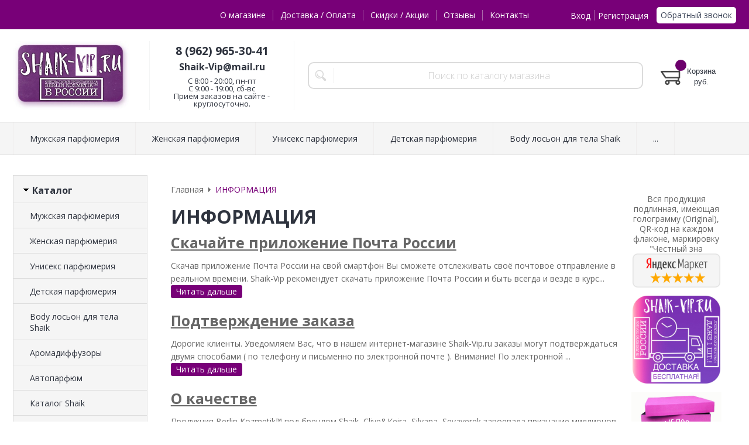

--- FILE ---
content_type: text/html; charset=WINDOWS-1251
request_url: https://www.shaik-vip.ru/articles/ugolok-pokupatelya.html
body_size: 9694
content:
<!DOCTYPE html><html lang="ru" class=""><head><link rel="icon" href="/param_upload/favicon7021.ico" type="image/x-icon"><link rel="shortcut icon" href="/param_upload/favicon7021.ico" type="image/x-icon"><title>Информация для клиентов Shaik-Vip.ru</title><meta name="keywords" content="Информация для клиентов Shaik-Vip.ru"><meta name="Description" content="Информация для клиентов Shaik-Vip.ru . Тут вы найдёте всю интересующую Вас информацию о работе магазина Shaik-Vip. Ответы на самые популярный вопросы, условия работы, поставки товара, полезные статьи о продукции и т.д.  &amp;#9742; +7 (985) 158-35-56"><meta charset="windows-1251"><meta name="robots" content="index,follow"><link href="//static.itmatrix.ru/gift/themes/v12.07/formula/layout/css/layout.css?20260109172235" rel="stylesheet" type="text/css"><meta name="viewport" content="width=device-width, initial-scale=1, user-scalable=no"><link href="//static.itmatrix.ru/gift/themes/v12.07/formula/layout/css/layout_mobile.css?20260109172235" rel="stylesheet" type="text/css"><link href="/css/colors.css" rel="stylesheet" type="text/css"><link href="/css/custom.css?20260109172235" rel="stylesheet" type="text/css"><noscript><link href="//static.itmatrix.ru/gift/themes/v12.01/techno/css/noscript.css?20260109172235" rel="stylesheet" type="text/css"></noscript><script src="//static.itmatrix.ru/gift/themes/v12.07/js/app.js?20260109172235" charset="UTF-8"></script><meta name="yandex-verification" content="f79208a69cb5aebf" />

<meta name="google-site-verification" content="BEsh-OKnwFaZ-rWwYbYtxOklhAiJvxb4qV75P69jSYs" />


<meta name='wmail-verification' content='d862170be4e04f29e82eea53e1ae54d1' /><script type="text/javascript">
$( document ).ready(function() {S2UYaMetrica.prototype.init( undefined, 83302723 );});</script>
<script type="text/javascript">
var S2UOnLoadData; var S2UNewOnloadAction = true;$(document).ready(function() {$.ajax({type: "POST", url: "/cgi-bin/request.pl", data: {package: 'S2U::Frame::FO::UserDataTracker', event: 'ajax_onload_action', v: 2 },
dataType: "json", success: function(res) {S2UOnLoadData = res.data; _S2UCart.updateCartInfoOnLoad();var user = S2UOnLoadData.user_info || { authorized: 0 };if (user.authorized) {$('.header-cap-enter-text').html(user.name);$('.header-cap-toolbar__register').hide();$('.header-cap-toolbar__personal .header-cap-toolbar__divider').hide();}
}});});</script>
</head><body class="formula mobile_layout"><div style="position:absolute;clip:rect(0,0,0,0)"><svg version="1.1" xmlns="http://www.w3.org/2000/svg" xmlns:xlink="http://www.w3.org/1999/xlink"><symbol id="svg-icon-location" viewbox="0 0 92 92"><path d="M68.4,7.9C62.7,2.8,54.7,0,46,0S29.3,2.8,23.6,7.9C16.6,14.1,13,23.4,13,35c0,25.1,28.9,54.6,30.2,55.8
 c0.8,0.8,1.8,1.2,2.8,1.2s2.1-0.4,2.8-1.2C50.1,89.6,79,60.1,79,35C79,23.4,75.4,14.1,68.4,7.9z M46,82.1c-2.7-3-7-8-11.2-14
 C25.8,55.3,21,43.9,21,35c0-25,19.1-27,25-27c23.2,0,25,20.7,25,27C71,52.6,53.1,74.3,46,82.1z M46,17.3c-8.8,0-15.9,7.3-15.9,16.2
 S37.2,49.6,46,49.6c8.8,0,15.9-7.3,15.9-16.2S54.8,17.3,46,17.3z M46,42.6c-4.9,0-8.9-4.1-8.9-9.2s4-9.2,8.9-9.2
 c4.9,0,8.9,4.1,8.9,9.2S50.9,42.6,46,42.6z"></path></symbol><symbol id="svg-icon-zoom" viewbox="0 0 24 24"><path fill="transparent" stroke="currentColor" stroke-width="2" fill-rule="evenodd" d="M10 1a9 9 0 1 1-9 9 9 9 0 0 1 9-9zm13 22l-7-7"></path></symbol><symbol id="svg-icon-cross" viewbox="0 0 92 92"><path d="M70.7 64.3c1.8 1.8 1.8 4.6 0 6.4-.9.9-2 1.3-3.2 1.3-1.2 0-2.3-.4-3.2-1.3L46 52.4 27.7 70.7c-.9.9-2 1.3-3.2 1.3s-2.3-.4-3.2-1.3c-1.8-1.8-1.8-4.6 0-6.4L39.6 46 21.3 27.7c-1.8-1.8-1.8-4.6 0-6.4 1.8-1.8 4.6-1.8 6.4 0L46 39.6l18.3-18.3c1.8-1.8 4.6-1.8 6.4 0 1.8 1.8 1.8 4.6 0 6.4L52.4 46l18.3 18.3z"></path></symbol></svg></div><div class="aside-mobile-menu"><form action="/cgi-bin/dsp.pl" method="get"><div class="search__holder"><input class="search__input " name="search_string" placeholder="Поиск"><input class="search__submit" type="submit" value="Найти"></div><input type="hidden" value="search" name="event"><input type="hidden" value="search" name="cl"></form><ul class="catalog-menu catalog-menu_type_mobile catalog-menu_settings_position"></ul><ul class="catalog-menu articles"></ul><ul class="cap__menu"></ul><div class="aside-mobile-menu-personal"><a class="aside-mobile-menu-personal-link" href="/cgi-bin/dsp.pl?cl=register&amp;event=edit_form"><span>Личный кабинет</span></a></div></div><style type="text/css"> .formula .aside-mobile-menu .catalog-menu.articles {
 margin-top: -12px;
 }
</style><div class="wrapper"><header class="header js-header"><div class="header-cap"><div class="burger"><input type="checkbox" id="toggle-menu"/><label for="toggle-menu"><span class="menu-icon"></span></label></div><div class="mobile-side"><ul class="toolbar"><li class="toolbar__item toolbar__basket"><div class="basket"><a class="toolbar__link toolbar__link--basket" href="/cgi-bin/dsp.pl?cl=order&amp;event=show_basket"><div class="basket__counter"><span class="toolbar__title">Корзина</span> <span class="toolbar__counter toolbar__counter--basket basket__count">&nbsp;&nbsp;</span></div><div class="toolbar__price basket__price"><span class="basket__summ">&nbsp;&nbsp;</span> руб.</div></a></div></li></ul></div><div class="header-cap__inner container"><div class="header-cap__col header-cap__col--city"><div class="header-city hide"><span class="header-city__label">Ваш город:</span><span class="header-city__current change-current-city-kladr current-city-title"></span></div></div><div class="header-cap__col header-cap__col--menu"><ul class="header-cap__menu collapse js-menu-collapse js-cap-menu-collapse"><li class="menu__item"><a class="menu__link" href="/articles/o-magazine.html">О магазине</a></li><li class="menu__item"><a class="menu__link" href="/articles/dostavka-i-oplata.html">Доставка / Оплата</a></li><li class="menu__item"><a class="menu__link" href="/articles/skidki-akcii.html">Скидки / Акции</a></li><li class="menu__item"><a class="menu__link" href="http://www.shaik-vip.ru/responses.html">Отзывы</a></li><li class="menu__item"><a class="menu__link" href="/articles/kontakty.html">Контакты</a></li><li class="menu__item menu__item--other hidden js-menu-collapse-other"><a class="menu__link">...</a></li></ul></div><div class="header-cap__col header-cap__col--toolbar"><ul class="header-cap-toolbar"><li class="header-cap-toolbar__personal"><a class="header-cap-toolbar__link" href="/cgi-bin/dsp.pl?cl=register&amp;event=edit_form"><span class="header-cap-enter-text">Вход</span></a>&nbsp;<span class="header-cap-toolbar__divider"></span>&nbsp;<a class="header-cap-toolbar__link header-cap-toolbar__register" href="/cgi-bin/dsp.pl?cl=register&amp;event=reg_form"><span>Регистрация</span></a></li><li class="header-cap-toolbar__call"><a class="callmehead" href="#" onmouseout="$('.callme_div').hide();" onmouseover="$('.callme_div').show();">Обратный звонок</a></li></ul></div></div></div><div class="header-body"><div class="header__bg"></div><div class="header-body__inner container"><div class="header-body__col header-body__col--logo"><div class="header-logo"><a class="header-logo__logo logo logo_settings_position" href="/" title="SHAIK-VIP.RU"><img src="/images/logo.jpg" alt="Официальный интернет-магазин парфюмерии Shaik | Shaik-Vip.ru"></a><div class="header-logo__text"></div></div></div><div class="header-body__col header-body__col--contacts"><div class="header-contacts"><div class="header-contacts__phone">8 (962) 965-30-41
<font size="3"><br>Shaik-Vip@mail.ru</font></div><div class="header-contacts__time">C 8:00 - 20:00, пн-пт
<br>С 9:00 - 19:00, сб-вс
<br>Приём заказов на сайте - круглосуточно.</div></div></div><div class="header-body__col header-body__col--search"><div class="header-search"><div class="search"><form class="search__form" action="/cgi-bin/dsp.pl" method="get"><div class="search__holder"><input class="search__input " name="search_string" placeholder="Поиск по каталогу магазина"><input class="search__submit" type="submit" value="Найти"></div><input type="hidden" value="search" name="event"><input type="hidden" value="search" name="cl"></form></div></div></div><div class="header-body__col header-body__col--toolbar"><ul class="toolbar"><li class="toolbar__item toolbar__basket"><div class="basket"><a class="toolbar__link toolbar__link--basket" href="/cgi-bin/dsp.pl?cl=order&amp;event=show_basket"><div class="basket__counter"><span class="toolbar__title">Корзина</span> <span class="toolbar__counter toolbar__counter--basket basket__count">&nbsp;&nbsp;</span></div><div class="toolbar__price basket__price"><span class="basket__summ">&nbsp;&nbsp;</span> руб.</div></a></div></li></ul></div></div></div><div class="header-category"><div class="header-category__inner"><ul class="catalog-menu catalog-menu_settings_position catalog-menu_top collapse js-menu-collapse js-catalog-menu-collapse"><li class="catalog-menu__item "><a href="/catalog/muzhskaya-parfyumeriya.html" class="catalog-menu__link  catalog-menu__link_has_child">Мужская парфюмерия</a><div class="catalog-menu__sub "><ul class="catalog-menu__sub-group"><li class="catalog-menu__sub-item"><a href="/catalog/shaik-10-ml-291.html">Shaik - 10 мл</a></li><li class="catalog-menu__sub-item"><a href="/catalog/shaik-10-ml-roller-bal-293.html">Shaik - 10 мл Roller bal</a></li><li class="catalog-menu__sub-item"><a href="/catalog/shaik-20-ml.html">Shaik - 20 мл</a></li><li class="catalog-menu__sub-item"><a href="/catalog/shaik-tester-25-ml.html">Shaik -  тестер - 25 мл</a></li><li class="catalog-menu__sub-item"><a href="/catalog/shaik-50-ml.html">Shaik - 50 мл</a></li><li class="catalog-menu__sub-item"><a href="/catalog/shaik-50-ml-new.html">Shaik - 50 мл NEW!</a></li></ul><ul class="catalog-menu__sub-group"><li class="catalog-menu__sub-item"><a href="/catalog/shaik-luxe-50-ml.html">Shaik Luxe 50 мл</a></li><li class="catalog-menu__sub-item"><a href="/catalog/shaik-vip-50-ml.html">Shaik VIP - 50 мл</a></li><li class="catalog-menu__sub-item"><a href="/catalog/shaik-100-ml.html">Shaik - 100 мл</a></li><li class="catalog-menu__sub-item"><a href="/catalog/shaik-100-ml-new.html">Shaik - 100 мл NEW</a></li><li class="catalog-menu__sub-item"><a href="/catalog/dezodorant-shaik-200-ml.html">Дезодорант Shaik - 200 мл</a></li><li class="catalog-menu__sub-item"><a href="/catalog/clive-and-keira-30-ml.html">Clive&Keira - 30 мл</a></li></ul><ul class="catalog-menu__sub-group"><li class="catalog-menu__sub-item"><a href="/catalog/silvana-50-ml.html">SILVANA - 50 мл</a></li><li class="catalog-menu__sub-item"><a href="/catalog/sevaverek-30-ml-new.html">Sevaverek - 30 мл NEW</a></li><li class="catalog-menu__sub-item"><a href="/catalog/sevaverek-50-ml.html">Sevaverek - 50 мл</a></li><li class="catalog-menu__sub-item"><a href="/catalog/podarochnye-nabory.html">Подарочные наборы</a></li></ul></div>
</li><li class="catalog-menu__item "><a href="/catalog/zhenskaya-parfyumeriya.html" class="catalog-menu__link  catalog-menu__link_has_child">Женская парфюмерия</a><div class="catalog-menu__sub "><ul class="catalog-menu__sub-group"><li class="catalog-menu__sub-item"><a href="/catalog/shaik-10-ml.html">Shaik - 10 мл</a></li><li class="catalog-menu__sub-item"><a href="/catalog/shaik-10-ml-roller-bal.html">Shaik - 10 мл Roller bal</a></li><li class="catalog-menu__sub-item"><a href="/catalog/shaik-20-ml-259.html">Shaik - 20 мл</a></li><li class="catalog-menu__sub-item"><a href="/catalog/shaik-tester-25-ml-260.html">Shaik -  тестер - 25 мл</a></li><li class="catalog-menu__sub-item"><a href="/catalog/shaik-50-ml-261.html">Shaik - 50 мл</a></li><li class="catalog-menu__sub-item"><a href="/catalog/shaik-50-ml-new-262.html">Shaik - 50 мл NEW!</a></li></ul><ul class="catalog-menu__sub-group"><li class="catalog-menu__sub-item"><a href="/catalog/shaik-luxe-50-ml-263.html">Shaik Luxe 50 мл</a></li><li class="catalog-menu__sub-item"><a href="/catalog/shaik-vip-50-ml-264.html">Shaik VIP - 50 мл</a></li><li class="catalog-menu__sub-item"><a href="/catalog/shaik-100-ml-265.html">Shaik - 100 мл</a></li><li class="catalog-menu__sub-item"><a href="/catalog/shaik-100-ml-new-296.html">Shaik - 100 мл NEW</a></li><li class="catalog-menu__sub-item"><a href="/catalog/dezodorant-shaik-200-ml-266.html">Дезодорант Shaik - 200 мл</a></li><li class="catalog-menu__sub-item"><a href="/catalog/clive-and-keira-30-ml-267.html">Clive&Keira - 30 мл</a></li></ul><ul class="catalog-menu__sub-group"><li class="catalog-menu__sub-item"><a href="/catalog/silvana-50-ml-268.html">SILVANA - 50 мл</a></li><li class="catalog-menu__sub-item"><a href="/catalog/sevaverek-30-ml-new-300.html">Sevaverek - 30 мл NEW</a></li><li class="catalog-menu__sub-item"><a href="/catalog/sevaverek-50-ml-269.html">Sevaverek - 50 мл</a></li><li class="catalog-menu__sub-item"><a href="/catalog/podarochnye-nabory-270.html">Подарочные наборы</a></li></ul></div>
</li><li class="catalog-menu__item "><a href="/catalog/uniseks.html" class="catalog-menu__link  catalog-menu__link_has_child">Унисекс парфюмерия</a><div class="catalog-menu__sub "><ul class="catalog-menu__sub-group"><li class="catalog-menu__sub-item"><a href="/catalog/shaik-limited-collection.html">Shaik Limited Collection</a></li><li class="catalog-menu__sub-item"><a href="/catalog/shaik-10-ml-290.html">Shaik - 10 мл</a></li><li class="catalog-menu__sub-item"><a href="/catalog/shaik-10-ml-roller-bal-294.html">Shaik - 10 мл Roller bal</a></li><li class="catalog-menu__sub-item"><a href="/catalog/shaik-20-ml-271.html">Shaik - 20 мл</a></li><li class="catalog-menu__sub-item"><a href="/catalog/shaik-tester-25-ml-272.html">Shaik -  тестер - 25 мл</a></li><li class="catalog-menu__sub-item"><a href="/catalog/shaik-50-ml-273.html">Shaik - 50 мл</a></li></ul><ul class="catalog-menu__sub-group"><li class="catalog-menu__sub-item"><a href="/catalog/shaik-50-ml-new-274.html">Shaik - 50 мл NEW!</a></li><li class="catalog-menu__sub-item"><a href="/catalog/shaik-luxe-50-ml-275.html">Shaik Luxe 50 мл</a></li><li class="catalog-menu__sub-item"><a href="/catalog/shaik-elite-50-ml.html">Shaik - Elite 50 мл</a></li><li class="catalog-menu__sub-item"><a href="/catalog/shaik-100-ml-277.html">Shaik - 100 мл</a></li><li class="catalog-menu__sub-item"><a href="/catalog/shaik-100-ml-new-297.html">Shaik - 100 мл NEW</a></li><li class="catalog-menu__sub-item"><a href="/catalog/shaik-exclusive-110-ml.html">SHAIK EXCLUSIVE 110 мл</a></li></ul><ul class="catalog-menu__sub-group"><li class="catalog-menu__sub-item"><a href="/catalog/dezodorant-shaik-200-ml-279.html">Дезодорант Shaik - 200 мл</a></li><li class="catalog-menu__sub-item"><a href="/catalog/clive-and-keira-30-ml-280.html">Clive&Keira - 30 мл</a></li><li class="catalog-menu__sub-item"><a href="/catalog/silvana-50-ml-281.html">SILVANA - 50 мл</a></li><li class="catalog-menu__sub-item"><a href="/catalog/sevaverek-30-ml-new-301.html">Sevaverek - 30 мл NEW</a></li><li class="catalog-menu__sub-item"><a href="/catalog/sevaverek-50-ml-282.html">Sevaverek - 50 мл</a></li><li class="catalog-menu__sub-item"><a href="/catalog/podarochnye-nabory-283.html">Подарочные наборы</a></li></ul></div>
</li><li class="catalog-menu__item "><a href="/catalog/detskaya-parfyumeriya.html" class="catalog-menu__link ">Детская парфюмерия</a></li><li class="catalog-menu__item "><a href="/catalog/body-loson-dlya-tela-shaik.html" class="catalog-menu__link ">Body лосьон для тела Shaik</a></li><li class="catalog-menu__item "><a href="/catalog/aromadiffuzory.html" class="catalog-menu__link ">Аромадиффузоры</a></li><li class="catalog-menu__item "><a href="/catalog/avtoparfyum.html" class="catalog-menu__link ">Автопарфюм</a></li><li class="catalog-menu__item catalog-menu__item_last"><a href="/catalog/opis-vlozheniya.html" class="catalog-menu__link ">Опись вложения</a></li>
<li class="catalog-menu__item catalog-menu__item_last catalog-menu__item--other hidden js-menu-collapse-other"><a class="catalog-menu__link catalog-menu__link_has_child">...</a><div class="catalog-menu__sub catalog-menu__sub_last js-catalog-menu-collapse-sub"></div></li></ul></div></div>
</header><div class="fly-head js-fly-head"><div class="container"><div class="fly-head__inner"><div class="fly-head__search-row"><div class="fly-head__search"><div class="search"><form class="search__form" action="/cgi-bin/dsp.pl" method="get"><div class="search__holder"><input class="search__input " name="search_string" placeholder="Поиск по каталогу магазина"><input class="search__submit" type="submit" value="Найти"></div><input type="hidden" value="search" name="event"><input type="hidden" value="search" name="cl"></form></div></div><div class="fly-head__search-close js-fly-head-search-toggle"><svg><use xlink:href="#svg-icon-cross"></use></svg></div></div><div class="fly-head__row"><div class="fly-head__logo"><a href="/" title="SHAIK-VIP.RU"><img src="/images/logo.jpg" alt="Официальный интернет-магазин парфюмерии Shaik | Shaik-Vip.ru"></a></div><div class="fly-head__contacts"><a href="/articles/kontakty/"><svg><use xlink:href="#svg-icon-location"></use></svg></a></div><div class="fly-head__phone">8 (962) 965-30-41
<font size="3"><br>Shaik-Vip@mail.ru</font></div><div class="fly-head__btns"><a class="callmehead btn-outline" href="#">Обратный звонок</a></div><div class="fly-head__search-open js-fly-head-search-toggle"><svg><use xlink:href="#svg-icon-zoom"></use></svg></div></div></div></div></div><script> // перенести в скрипты фильтра
 $(document).on('click', '.filter__caption', function() {
 $(this).toggleClass('collapsed');
 });
</script><div class="content-block"><div class="content-block__inner"><div class="content-aside-block layout_type_aside"><div class="aside-catalog-menu"><div class="toggle toggle_settings_position left_catalog_toggle active"><div class="toggle__trigger">Каталог</div><div class="toggle__content"><ul class="catalog-menu catalog-menu_type_aside catalog-menu_settings_position  "><li class="catalog-menu__item level1 "><a class="catalog-menu__link" href="/catalog/muzhskaya-parfyumeriya.html">Мужская парфюмерия</a></li><li class="catalog-menu__item level1 "><a class="catalog-menu__link" href="/catalog/zhenskaya-parfyumeriya.html">Женская парфюмерия</a></li><li class="catalog-menu__item level1 "><a class="catalog-menu__link" href="/catalog/uniseks.html">Унисекс парфюмерия</a></li><li class="catalog-menu__item level1 "><a class="catalog-menu__link" href="/catalog/detskaya-parfyumeriya.html">Детская парфюмерия</a></li><li class="catalog-menu__item level1 "><a class="catalog-menu__link" href="/catalog/body-loson-dlya-tela-shaik.html">Body лосьон для тела Shaik</a></li><li class="catalog-menu__item level1 "><a class="catalog-menu__link" href="/catalog/aromadiffuzory.html">Аромадиффузоры</a></li><li class="catalog-menu__item level1 "><a class="catalog-menu__link" href="/catalog/avtoparfyum.html">Автопарфюм</a></li><li class="catalog-menu__item level1 "><a class="catalog-menu__link" href="/catalog/katalog-shaik.html"> Каталог Shaik</a></li><li class="catalog-menu__item level1 "><a class="catalog-menu__link" href="/catalog/shaik-nomernaya-tablica.html">Shaik - номерная таблица</a></li><li class="catalog-menu__item level1 "><a class="catalog-menu__link" href="/catalog/silvana-nomernaya-tablica.html">Silvana - номерная таблица</a></li><li class="catalog-menu__item level1 "><a class="catalog-menu__link" href="/catalog/clive-and-keira-nomernaya-tablica.html">Clive&Keira - номерная таблица</a></li><li class="catalog-menu__item level1 "><a class="catalog-menu__link" href="/catalog/sevaverek-nomernaya-tablica.html">Sevaverek - номерная таблица</a></li><li class="catalog-menu__item level1 "><a class="catalog-menu__link" href="/catalog/poisk-po-brendam.html">Поиск по брендам</a></li><li class="catalog-menu__item level1 "><a class="catalog-menu__link" href="/catalog/optovyy-prays-list-shaik.html">Оптовый прайс-лист</a></li><li class="catalog-menu__item level1 "><a class="catalog-menu__link" href="/catalog/opis-vlozheniya.html">Опись вложения</a></li></ul></div></div></div><div class="left__inner-block left__inner-block_fabric"><div class="producers producers_settings_position"><div class="producers__caption">Производители</div><div class="producers__item"><a class="producers__link"  href="/fabric/clive-and-keira.html">Clive&Keira</a><span class="producers__counter">201</span></div><div class="producers__item"><a class="producers__link"  href="/fabric/sevaverek.html">Sevaverek</a><span class="producers__counter">161</span></div><div class="producers__item"><a class="producers__link"  href="/fabric/shaik.html">Shaik</a><span class="producers__counter">2114</span></div><div class="producers__item"><a class="producers__link"  href="/fabric/silvana.html">Silvana</a><span class="producers__counter">214</span></div><div class="producers__item producers__item_all"><a class="producers__link" href="/fabric/">Все производители</a></div></div></div><div class="left__inner-block left__inner-block_vote"><form class="pool pool_settings_position" action="/cgi-bin/dsp.pl" method="post"><div class="pool__caption">Опрос <a class="pool__caption_link" href="/cgi-bin/dsp.pl?cl=vote&amp;event=result&amp;vote_id=4">Результаты</a></div><div class="pool__question">Что Вы выбираете? Оригинальный продукт Shaik или туалетную воду европейского бренда?</div><div class="pool__item"><label class="pool__label"><input type="radio" value="10" name="var" /><span class="pool__label-text">Оригинальный Shaik</span></label></div><div class="pool__item"><label class="pool__label"><input type="radio" value="11" name="var" /><span class="pool__label-text">Т/В Европейского бренда</span></label></div><div class="pool__item"><label class="pool__label"><input type="radio" value="12" name="var" /><span class="pool__label-text">Не думал(а) об этом</span></label></div><div class="pool__item"><label class="pool__label"><input type="radio" value="13" name="var" /><span class="pool__label-text">Ничего не выберу</span></label></div><input type="hidden" name="vote_id" value="4"><input type="hidden" name="cl" value="vote"><input type="hidden" name="event" value="vote"><input class="pool__submit btn-color-regular" type="submit" name="vote" value="Ответить" /></form></div><form action="/cgi-bin/dsp.pl" class="subscription subscription_settings_position" id="subscription__request-form"><div class="subscription__caption">Подпишитесь </div><div class="subscription__caption subscription__caption_last">на наши новости</div><div class="subscription__input"><input class="text subscription__email email-need-track" type="email" placeholder="E-mail" /></div><input class="subscription__submit btn-color-conversion" type="submit" value="Подписаться" /><div class="subscription__icon"></div></form><div class="left__inner-block left__inner-block_articles">  <div class="articles articles_settings_position"><div class="articles__title"><div class="articles__title__caption">ИНФОРМАЦИЯ</div></div><div class="articles__item articles__item_sub"><div class="articles__title articles__title_sub"><a href="/articles/skachayte-prilozhenie-pochta-rossii.html">Скачайте приложение Почта России</a></div></div><div class="articles__item articles__item_sub"><div class="articles__title articles__title_sub"><a href="/articles/podtverzhdenie-zakaza.html">Подтверждение заказа</a></div></div><div class="articles__item articles__item_sub"><div class="articles__title articles__title_sub"><a href="/articles/o-kachestve.html">О качестве</a></div></div><div class="articles__item articles__item_sub"><div class="articles__title articles__title_sub"><a href="/articles/pochemu-u-nas-deshevle.html">Почему у нас дешевле?</a></div></div><div class="articles__item articles__item_sub"><div class="articles__title articles__title_sub"><a href="/articles/kak-sdelat-zakaz.html">Как сделать заказ?</a></div></div><div class="articles__item articles__item_sub"><div class="articles__title articles__title_sub"><a href="/articles/kak-otsledit-zakaz.html">Как отследить заказ?</a></div></div><div class="articles__item articles__item_sub"><div class="articles__title articles__title_sub"><a href="/articles/kakie-sroki-dostavki.html">Какие сроки доставки?</a></div></div><div class="articles__item articles__item_sub"><div class="articles__title articles__title_sub"><a href="/articles/komissiya-za-nalozhennyy-platyozh.html">Комиссия за наложенный платёж</a></div></div><div class="articles__item articles__item_sub"><div class="articles__title articles__title_sub"><a href="/articles/info-dlya-opta.html">Инфо для опта</a></div></div><div class="articles__item articles__item_sub"><div class="articles__title articles__title_sub"><a href="/articles/minimalnaya-summa-zakaza.html">Минимальная сумма заказа</a></div></div><div class="articles__item articles__item_sub"><div class="articles__title articles__title_sub"><a href="/articles/pretenzii-i-pozhelaniya.html">Претензии и пожелания</a></div></div><div class="articles__item articles__item_sub"><div class="articles__title articles__title_sub"><a href="/articles/poleznye-stati-o-shaik.html">Информационные страницы о Shaik</a></div></div></div>
</div></div><div class="rest_pages rest_pages__left"><div class="main-content"><div class="main-content__inner main-content__inner_layout_aside main-content__inner_content-aside"><ul class="breadcrumbs breadcrumbs_settings_position" itemscope="" itemtype="http://schema.org/BreadcrumbList"><li class="breadcrumbs__item" itemscope="" itemprop="itemListElement" itemtype="http://schema.org/ListItem"><a class="breadcrumbs__link" itemprop="item" href="/"><span itemprop="name">Главная</span></a><meta itemprop="position" content="1" /></li><li class="breadcrumbs__item"><span itemprop="name">ИНФОРМАЦИЯ</span></li></ul><div class="articles__title"><div class="articles__title__caption"><h1>ИНФОРМАЦИЯ</h1></div></div><div class="articles__descr"></div><div class="article_sub"><div class="articles__item"><div class="articles__title"><a href="/articles/skachayte-prilozhenie-pochta-rossii.html">Скачайте приложение Почта России</a></div><div class="articles__descr">Скачав приложение Почта России на свой смартфон Вы сможете отслеживать своё почтовое отправление в реальном времени. 
Shaik-Vip рекомендует скачать приложение Почта России и быть всегда и везде в курс...<div class="articles__more"><a class="articles__more__url" href="/articles/skachayte-prilozhenie-pochta-rossii.html">Читать дальше</a></div><div class="clr"></div></div></div><div class="articles__item"><div class="articles__title"><a href="/articles/podtverzhdenie-zakaza.html">Подтверждение заказа</a></div><div class="articles__descr">
Дорогие клиенты. 


Уведомляем Вас, что в нашем интернет-магазине Shaik-Vip.ru заказы могут подтверждаться двумя способами ( по телефону и письменно по электронной почте ).

Внимание! По электронной ...<div class="articles__more"><a class="articles__more__url" href="/articles/podtverzhdenie-zakaza.html">Читать дальше</a></div><div class="clr"></div></div></div><div class="articles__item"><div class="articles__title"><a href="/articles/o-kachestve.html">О качестве</a></div><div class="articles__descr">

Продукция Berlin Kozmetik&trade; под брендом Shaik, Clive&Keira, Silvana, Sevaverek завоевала признание миллионов потребителей парфюмерной продукции за счёт феноменальной стойкости, оригинальных аро...<div class="articles__more"><a class="articles__more__url" href="/articles/o-kachestve.html">Читать дальше</a></div><div class="clr"></div></div></div><div class="articles__item"><div class="articles__title"><a href="/articles/pochemu-u-nas-deshevle.html">Почему у нас дешевле?</a></div><div class="articles__descr">


 Тут мы расскажем, почему именно продукция Berlin Kozmetik&trade;. 

Вы не переплачиваете за бренд. За имя, за флакон, фактическая стоимость которого 5 руб. В итоге 20-30% от суммы вы оплачиваете и...<div class="articles__more"><a class="articles__more__url" href="/articles/pochemu-u-nas-deshevle.html">Читать дальше</a></div><div class="clr"></div></div></div><div class="articles__item"><div class="articles__title"><a href="/articles/kak-sdelat-zakaz.html">Как сделать заказ?</a></div><div class="articles__descr">
<div class="articles__more"><a class="articles__more__url" href="/articles/kak-sdelat-zakaz.html">Читать дальше</a></div><div class="clr"></div></div></div><div class="articles__item"><div class="articles__title"><a href="/articles/kak-otsledit-zakaz.html">Как отследить заказ?</a></div><div class="articles__descr">


При оформлении заказа с доставкой почтой Вы можете отслеживать свой заказ на официальном сайте ПОЧТЫ РОССИИ.
Как только вы оформите заказ и подтвердите его, мы начинаем его формирование, оформляем ...<div class="articles__more"><a class="articles__more__url" href="/articles/kak-otsledit-zakaz.html">Читать дальше</a></div><div class="clr"></div></div></div><div class="articles__item"><div class="articles__title"><a href="/articles/kakie-sroki-dostavki.html">Какие сроки доставки?</a></div><div class="articles__descr">

При предоплате 20%.

Срок доставки 5-14 дней в зависимости от дальности пересылки от г.Москва.
___________________________

При предоплате 50%.
Срок доставки 3-10 дней в зависимости от дальности пер...<div class="articles__more"><a class="articles__more__url" href="/articles/kakie-sroki-dostavki.html">Читать дальше</a></div><div class="clr"></div></div></div><div class="articles__item"><div class="articles__title"><a href="/articles/komissiya-za-nalozhennyy-platyozh.html">Комиссия за наложенный платёж</a></div><div class="articles__descr">
Обращаем Ваше внимания на то, что при оформлении заказа с наложенным платежём Вы дополнительно оплачиваете ФГУП "Почта России" комиссию за перевод денежных средств. Подробнее в таблице ниже.
Если Вы ...<div class="articles__more"><a class="articles__more__url" href="/articles/komissiya-za-nalozhennyy-platyozh.html">Читать дальше</a></div><div class="clr"></div></div></div><div class="articles__item"><div class="articles__title"><a href="/articles/info-dlya-opta.html">Инфо для опта</a></div><div class="articles__descr">

Уважаемые клиенты. 
Оптовая закупка в магазине Shaik-Vip от 40 000 руб.
Оптовый прайс-лист.
Оптовый заказ отпускаяется только по 100% предоплате.<div class="articles__more"><a class="articles__more__url" href="/articles/info-dlya-opta.html">Читать дальше</a></div><div class="clr"></div></div></div><div class="articles__item"><div class="articles__title"><a href="/articles/minimalnaya-summa-zakaza.html">Минимальная сумма заказа</a></div><div class="articles__descr">

Интернет-магазин Shaik-Vip.ru работает без минимальной суммы заказа.
Вы можете оформить заказ на любую сумму и на любое количество продуктов.
<div class="articles__more"><a class="articles__more__url" href="/articles/minimalnaya-summa-zakaza.html">Читать дальше</a></div><div class="clr"></div></div></div><div class="articles__item"><div class="articles__title"><a href="/articles/pretenzii-i-pozhelaniya.html">Претензии и пожелания</a></div><div class="articles__descr"> 1. В своей работе мы руководствуемся Законом РФ от 07.02.1992 г. № 2300-1 О защите прав потребителей, Постановлением Правительства РФ от 27.09.2007 №612 Об утверждении правил продажи товаров дистанци...<div class="articles__more"><a class="articles__more__url" href="/articles/pretenzii-i-pozhelaniya.html">Читать дальше</a></div><div class="clr"></div></div></div><div class="articles__item"><div class="articles__title"><a href="/articles/poleznye-stati-o-shaik.html">Информационные страницы о Shaik</a></div></div></div></div><div class="layout__aside">  <div class="right__inner-block right__inner-block_articles">  <div class="articles articles_settings_position"><div class="articles__descr"><div style="text-align: center;">Вся продукция подлинная, имеющая голограмму (Original), QR-код на каждом флаконе, маркировку "Честный зна</div>
<div style="text-align: center;"></div>
<div style="text-align: center;"></div>
<div style="text-align: center;"><img src="//www.shaik-premium.ru/files/yandex-iphone-optom.png?1621314626739" caption="false" style="display: block; margin-left: auto; margin-right: auto;" width="150" height="58"></div>
<p style="text-align: center;"><a href="https://www.shaik-vip.ru/articles/dostavka-i-oplata.html" target="_blank" rel="noopener"><img src="http://shaik-vip.ru/files/img-20211228-wa0000.jpg?1640707917696" width="150" height="150" caption="false"></a></p>
<p style="text-align: center;"><a href="https://www.shaik-vip.ru/articles/skidki-akcii.html" target="_blank" rel="noopener"><img src="http://shaik-vip.ru/files/image-26-01-22-22-51.jpg?1648622334583" width="170" height="162" caption="false"></a></p>
<p style="text-align: center;"><a href="https://www.shaik-vip.ru/" target="_blank" rel="noopener"><img src="http://shaik-vip.ru/files/qrcod_49i.png?1640709527784" alt="" width="150" height="175"></a></p>
<p style="text-align: center;"><a href="https://www.shaik-vip.ru/articles/dostavka-i-oplata.html" target="_blank" rel="noopener"><img src="http://shaik-vip.ru/files/image-26-01-22-23-10.jpg?1648622392604" width="170" height="165" caption="false"></a></p>
<p style="text-align: center;"><a href="https://www.shaik-vip.ru/articles/skidki-akcii.html" target="_blank" rel="noopener"><img src="http://shaik-vip.ru/files/image-18-01-22-17-29.jpg?1642516322863" width="158" height="158" caption="false"></a></p>
<p style="text-align: center;"><a href="https://www.shaik-vip.ru/responses.html" target="_blank" rel="noopener"><img src="http://shaik-vip.ru/files/image-18-01-22-16-51.jpg?1642514335164" width="158" height="158" caption="false"></a></p>
<p style="text-align: center;"></p>
<p style="text-align: center;"></p>
<p style="text-align: center;"></p>
<p style="text-align: center;"></p>
<p style="text-align: center;"></p>
<div style="text-align: center;"></div></div></div>
</div></div></div></div></div></div><div class="push"></div></div><div class="footer__inner"><footer class="footer-top"><div class="footer-top__inner container"><div class="footer-top__row"><div class="footer-top__col"><div class="footer-contacts"><a href="#" class="footer-contacts__title footer-top__link-title">Контакты</a><ul class="footer-contacts__links"><li>8 (962) 965-30-41
<font size="3"><br>Shaik-Vip@mail.ru</font></li><li><a class="callmehead" href="#">Обратный звонок</a></li><li><div class="footer-contacts__time">C 8:00 - 20:00, пн-пт
<br>С 9:00 - 19:00, сб-вс
<br>Приём заказов на сайте - круглосуточно.</div></li></ul></div></div><div class="footer-top__col"><ul class="footer-menu"><li><a href="#" class="footer-top__link-title">Информация</a></li><li><a href="/articles/o-magazine.html" class="footer-menu__link">О магазине</a></li><li><a href="/articles/dostavka-i-oplata.html" class="footer-menu__link">Доставка / Оплата</a></li><li><a href="/articles/skidki-akcii.html" class="footer-menu__link">Скидки / Акции</a></li><li><a href="http://www.shaik-vip.ru/responses.html" class="footer-menu__link">Отзывы</a></li><li><a href="/articles/kontakty.html" class="footer-menu__link">Контакты</a></li></ul></div><div class="footer-top__col"><ul class="footer-menu footer-menu--collapse"><li class="footer-menu__item"><a class="footer-top__link-title">Каталог</a></li><li class="footer-menu__item"><a href="/catalog/muzhskaya-parfyumeriya.html" class="footer-menu__link">Мужская парфюмерия</a></li><li class="footer-menu__item"><a href="/catalog/zhenskaya-parfyumeriya.html" class="footer-menu__link">Женская парфюмерия</a></li><li class="footer-menu__item"><a href="/catalog/uniseks.html" class="footer-menu__link">Унисекс парфюмерия</a></li><li class="footer-menu__item"><a href="/catalog/detskaya-parfyumeriya.html" class="footer-menu__link">Детская парфюмерия</a></li><li class="footer-menu__item"><a href="/catalog/body-loson-dlya-tela-shaik.html" class="footer-menu__link">Body лосьон для тела Shaik</a></li><li class="footer-menu__item"><a href="/catalog/aromadiffuzory.html" class="footer-menu__link">Аромадиффузоры</a></li><li class="footer-menu__item"><a href="/catalog/avtoparfyum.html" class="footer-menu__link">Автопарфюм</a></li><li class="footer-menu__item"><a href="/catalog/katalog-shaik.html" class="footer-menu__link"> Каталог Shaik</a></li><li class="footer-menu__item"><a href="/catalog/shaik-nomernaya-tablica.html" class="footer-menu__link">Shaik - номерная таблица</a></li><li class="footer-menu__item"><a href="/catalog/silvana-nomernaya-tablica.html" class="footer-menu__link">Silvana - номерная таблица</a></li><li class="footer-menu__item"><a href="/catalog/clive-and-keira-nomernaya-tablica.html" class="footer-menu__link">Clive&Keira - номерная таблица</a></li><li class="footer-menu__item"><a href="/catalog/sevaverek-nomernaya-tablica.html" class="footer-menu__link">Sevaverek - номерная таблица</a></li><li class="footer-menu__item"><a href="/catalog/poisk-po-brendam.html" class="footer-menu__link">Поиск по брендам</a></li><li class="footer-menu__item"><a href="/catalog/optovyy-prays-list-shaik.html" class="footer-menu__link">Оптовый прайс-лист</a></li><li class="footer-menu__item"><a href="/catalog/opis-vlozheniya.html" class="footer-menu__link">Опись вложения</a></li><li class="footer-menu__item footer-menu__item--more"><a class="footer-menu__link footer-menu__link--more" data-text-show="Еще" data-text-hide="Свернуть" onclick="this.parentNode.parentNode.classList.toggle('footer-menu--show')"></a></li></ul></div><div class="footer-top__col"><ul class="footer-menu"><li><a class="footer-top__link-title" href="/">Главная</a></li><li><a class="footer-top__link-title" href="/articles/politika-ispolzovaniya-cookie-faylov.html">Политика использования cookie файлов</a></li><li><a class="footer-top__link-title" href="/articles/politika-konfidencialnosti.html">Политика конфиденциальности</a></li><li><a class="footer-top__link-title" href="/articles/sotrudnichestvo.html">Сотрудничество</a></li><li><a class="footer-top__link-title" href="/articles/vakansii.html">Вакансии</a></li></ul></div><div class="footer-top__col"><form action="/cgi-bin/dsp.pl" class="subscription subscription_settings_position" id="subscription__request-form"><div class="subscription__caption">Подпишитесь </div><div class="subscription__caption subscription__caption_last">на наши новости</div><div class="subscription__input"><input class="text subscription__email email-need-track" type="email" placeholder="E-mail" /></div><input class="subscription__submit btn-color-conversion" type="submit" value="Подписаться" /><div class="subscription__icon"></div></form></div></div><div class="footer-top__text"><img src="//www.shaik-vip.ru/files/pays.png?1624255317261" width="400" height="107" caption="false" style="float: right;">
<script src="https://yastatic.net/share2/share.js"></script>
<div class="ya-share2" data-curtain="" data-services="messenger,vkontakte,facebook,odnoklassniki,telegram,twitter,viber,whatsapp,moimir,skype,lj"></div>
<p style="text-align: left;"></p>
<p style="text-align: left;"></p>
<p style="text-align: center;"><span style="font-size: 10px;"></span></p>
<p style="text-align: left;">© 2010-2025 Shaik-Vip.ru</p>
<p style="text-align: left;"><span style="font-size: 14px;">Копирование материалов веб-ресурса Shaik-Vip.ru запрещена без письменного согласия администрации.</span></p>
<br>
<p style="text-align: center;"><span style="font-size: 10px;">Shaik-Vip.ru носит информационный характер и не является публичной офертой, которая определяется положениями статьи 437 Гражданского кодекса РФ.</span></p></div></div></footer><footer class="footer-bottom"><div class="footer-bottom__inner"><div class="footer-bottom__copy"><div class="development development_settings_position "><span class="development__link">Shop2You</span><div class="development__holder">Создано<br>на платформе</div></div><div class="footer__counters footer__counters_settings_position"><script src="//code-ya.jivosite.com/widget/6QxQoGJeWv" async></script>

<!-- Yandex.Metrika counter -->
<script type="text/javascript" >
   (function(m,e,t,r,i,k,a){m[i]=m[i]||function(){(m[i].a=m[i].a||[]).push(arguments)};
   m[i].l=1*new Date();k=e.createElement(t),a=e.getElementsByTagName(t)[0],k.async=1,k.src=r,a.parentNode.insertBefore(k,a)})
   (window, document, "script", "https://mc.yandex.ru/metrika/tag.js", "ym");

   ym(83302723, "init", {
        clickmap:true,
        trackLinks:true,
        accurateTrackBounce:true
   });
</script>
<noscript><div><img src="https://mc.yandex.ru/watch/83302723" style="position:absolute; left:-9999px;" alt="" /></div></noscript>
<!-- /Yandex.Metrika counter -->


<!-- Rating Mail.ru counter -->
<script type="text/javascript">
var _tmr = window._tmr || (window._tmr = []);
_tmr.push({id: "3223050", type: "pageView", start: (new Date()).getTime()});
(function (d, w, id) {
  if (d.getElementById(id)) return;
  var ts = d.createElement("script"); ts.type = "text/javascript"; ts.async = true; ts.id = id;
  ts.src = "https://top-fwz1.mail.ru/js/code.js";
  var f = function () {var s = d.getElementsByTagName("script")[0]; s.parentNode.insertBefore(ts, s);};
  if (w.opera == "[object Opera]") { d.addEventListener("DOMContentLoaded", f, false); } else { f(); }
})(document, window, "topmailru-code");
</script><noscript><div>
<img src="https://top-fwz1.mail.ru/counter?id=3223050;js=na" style="border:0;position:absolute;left:-9999px;" alt="Top.Mail.Ru" />
</div></noscript>
<!-- //Rating Mail.ru counter -->

<!-- Rating Mail.ru logo -->
<a href="https://top.mail.ru/jump?from=3223050">
<img src="https://top-fwz1.mail.ru/counter?id=3223050;t=283;l=1" style="border:0;" height="31" width="38" alt="Top.Mail.Ru" /></a>
<!-- //Rating Mail.ru logo -->



<!--LiveInternet counter--><a href="https://www.liveinternet.ru/click"
target="_blank"><img id="licntD879" width="31" height="31" style="border:0" 
title="LiveInternet"
src="[data-uri]"
alt=""/></a><script>(function(d,s){d.getElementById("licntD879").src=
"https://counter.yadro.ru/hit?t44.8;r"+escape(d.referrer)+
((typeof(s)=="undefined")?"":";s"+s.width+"*"+s.height+"*"+
(s.colorDepth?s.colorDepth:s.pixelDepth))+";u"+escape(d.URL)+
";h"+escape(d.title.substring(0,150))+";"+Math.random()})
(document,screen)</script><!--/LiveInternet--></div><div class="footer__review"><a class="reView" data-defaulttext="Мобильная версия сайта" data-coretext="Полная версия сайта" href="/">Полная версия сайта</a></div></div></div></footer><div id="scrollup"></div></div></body></html>